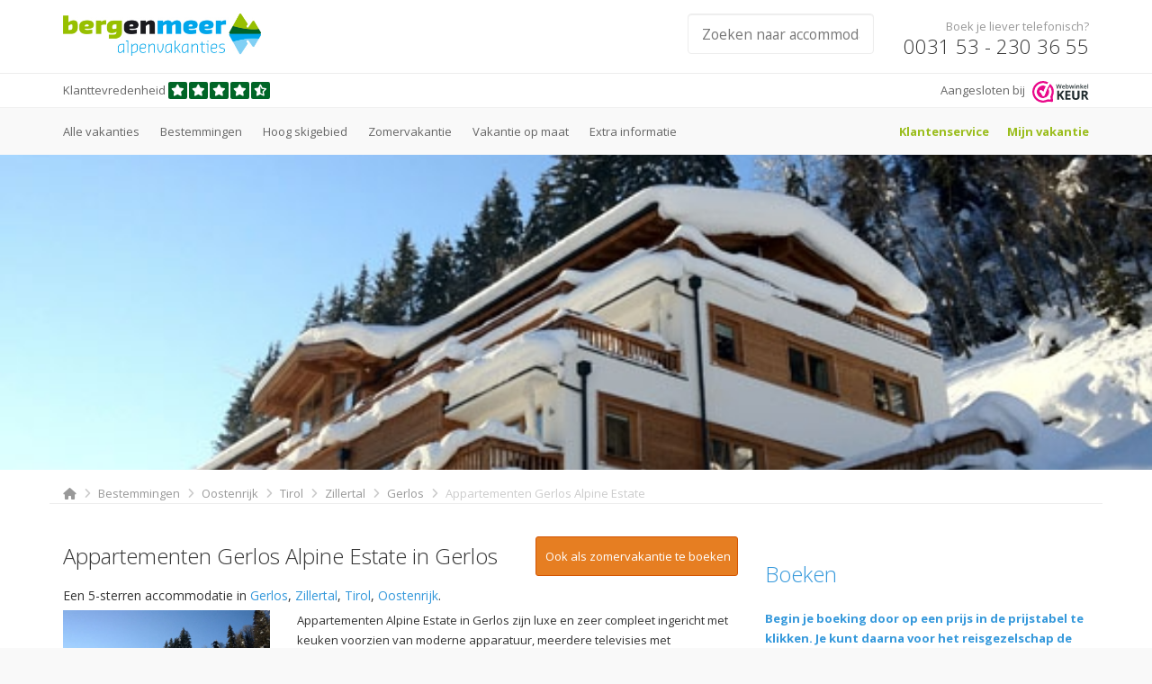

--- FILE ---
content_type: text/html; charset=UTF-8
request_url: https://www.bergenmeer.be/wintersport/oostenrijk/tirol/zillertal/gerlos/appartementen-gerlos-alpine-estate.html
body_size: 8736
content:
<!DOCTYPE HTML>
<html>

<head>
    <meta charset="utf-8">
    <meta http-equiv="X-UA-Compatible" content="IE=edge">
    <meta name="viewport" content="width=device-width, initial-scale=1">
    <title>Appartementen Gerlos Alpine Estate  in Gerlos, Oostenrijk - Alpenvakanties met Berg en Meer</title>
    <meta name="description" content="Appartementen Gerlos Alpine Estate in Gerlos, Oostenrijk.  Boek nu je vakantie voordelig bij Berg en Meer Alpenvakanties. De goedkoopste aanbieder, al vanaf &euro; 209,- per unit per nacht." />
    <meta name="keywords" content="appartement, appartementen gerlos alpine estate, gerlos, oostenrijk, tirol" />
    <meta name="author" content="Berg en Meer Alpenvakanties" />
    <meta name="publisher" content="Berg en Meer Alpenvakanties" />
            <meta name="robots" content="index, follow" />
        <meta name="revisit-after" content="5 days" />
    <!--<meta name="google-site-verification" content="y2c3M4_vtG0A7c2L5_LYPsSIUCvE_83CdcAYGrvwXFE" />-->
    <meta name="google-site-verification" content="at_e4MAPTbqbJMwoCjutUVgporXN2wL3v1vncbdMKlE" />
    <link rel="icon" type="image/png" href="/layout/media/favicon.png">

    <link rel="stylesheet" href="//maxcdn.bootstrapcdn.com/bootstrap/3.2.0/css/bootstrap.min.css" />
    <!--<link rel="stylesheet" href="https://cdnjs.cloudflare.com/ajax/libs/font-awesome/5.15.3/css/all.min.css"/>-->
    <link rel="stylesheet" href="https://cdnjs.cloudflare.com/ajax/libs/font-awesome/6.6.0/css/all.min.css" />
    <link rel="stylesheet" href="//fonts.googleapis.com/css?family=Open+Sans:400,300,700,800&subset=latin,latin-ext" />
        <link rel="stylesheet" href="https://www.bergenmeer.be/layout/css.min.css?t=1765616681" />
    <link rel="stylesheet" href="https://www.bergenmeer.be/layout/winter.min.css" />

    <link rel="canonical" href="https://www.bergenmeer.be/wintersport/oostenrijk/tirol/zillertal/gerlos/appartementen-gerlos-alpine-estate.html" />
        <link rel="alternate" hreflang="nl-NL" href="https://www.bergenmeer.nl/wintersport/oostenrijk/tirol/zillertal/gerlos/appartementen-gerlos-alpine-estate.html" />
    <link rel="alternate" hreflang="nl-BE" href="https://www.bergenmeer.be/wintersport/oostenrijk/tirol/zillertal/gerlos/appartementen-gerlos-alpine-estate.html" />
            <!-- Global site tag (gtag.js) - Google Analytics -->
    <script async src="https://www.googletagmanager.com/gtag/js?id=G-X99Z568KFF"></script>
    <script>
        window.dataLayer = window.dataLayer || [];

        function gtag() {
            dataLayer.push(arguments);
        }
        gtag('js', new Date());

        gtag('config', 'G-X99Z568KFF');
    </script><!-- -->
    <script src="//ajax.googleapis.com/ajax/libs/jquery/1.10.2/jquery.min.js"></script>
    <script src="//ajax.googleapis.com/ajax/libs/jqueryui/1.10.3/jquery-ui.min.js"></script>
    <script src="https://www.bergenmeer.be/layout/jquery.ui.touch-punch.js"></script>
    <script src="https://maps.googleapis.com/maps/api/js?key=AIzaSyDNsYpv9u0A8pEBEddAXRFCOla7WOVEehY&language=nl"></script>
    <script type="text/javascript" src="//maxcdn.bootstrapcdn.com/bootstrap/3.2.0/js/bootstrap.min.js"></script>
        <script type="text/javascript" src="https://www.bergenmeer.be/layout/js.js?t=1765616681"></script>
    <script type="text/javascript">
        var sBase = 'https://www.bergenmeer.be/';
    </script>
    <script>
        (function(n, r) {
            if (1 == 2) {
                var e = document.createElement("script");
                e.async = !0, e.src = n + "/sidebar.js?id=" + r + "&c=" + c(10, r);
                var t = document.getElementsByTagName("script")[0];
                t.parentNode.insertBefore(e, t);

                function c(s, i) {
                    var o = Date.now(),
                        a = s * 6e4,
                        _ = (Math.sin(i) || 0) * a;
                    return Math.floor((o + _) / a)
                }
            }
        })("https://dashboard.webwinkelkeur.nl", 1220746);
    </script>
</head>

<body>
    <!-- Google Tag Manager (noscript) -->
    <noscript>
        <iframe src="https://www.googletagmanager.com/ns.html?id=GTM-583FZ2" height="0" width="0" style="display:none;visibility:hidden"></iframe>
    </noscript>
    <!-- End Google Tag Manager (noscript) -->

    <!-- Google Tag Manager -->
    <noscript>
        <iframe src="//www.googletagmanager.com/ns.html?id=GTM-583FZ2" height="0" width="0" style="display:none;visibility:hidden"></iframe>
    </noscript>
    <script>
        (function(w, d, s, l, i) {
            w[l] = w[l] || [];
            w[l].push({
                'gtm.start': new Date().getTime(),
                event: 'gtm.js'
            });
            var f = d.getElementsByTagName(s)[0],
                j = d.createElement(s),
                dl = l != 'dataLayer' ? '&l=' + l : '';
            j.async = true;
            j.src =
                '//www.googletagmanager.com/gtm.js?id=' + i + dl;
            f.parentNode.insertBefore(j, f);
        })(window, document, 'script', 'dataLayer', 'GTM-583FZ2');
    </script>
    <!-- End Google Tag Manager -->

    
    <div class="visible-md-block visible-lg-block">
        <div class="topbar">
            <!-- -->
            <div class="container-fluid bg-white" id="header">
                
                <div class="container">
                    <div class="row row-padding">
                        <div class="col-sm-2">
                            <a href="https://www.bergenmeer.be/wintersport/"><img src="https://www.bergenmeer.be/layout/media/logo_420x90.jpg" style="width:220px;" /></a>
                        </div>
                        <div class="col-sm-10 text-right">
                                                            <div class="header-item">
                                    <div class="col-xs-12" style="">
                                        <form name="search_all_form">
                                            <input type="text" name="query" id="search_all_query" placeholder="Zoeken naar accommodaties, bestemmingen en skigebieden" class="form-control home-search-bar search-bar-border-light" autocomplete="off" />
                                            <div id="search_all_results"></div>
                                        </form>
                                    </div>
                                </div>
                                                        <div class="header-item">
                                <span class="header-phone-text">Boek je liever telefonisch?</span><br />
                                <span class="header-phone-number">0031 53 - 230 36 55</span>
                            </div>
                        </div>
                    </div>
                </div>
            </div>

            <div class="container-fluid bg-white" style="padding: 5px 0; border-bottom:1px solid #f0f0f0; font-size: 100%; color:#656565;">
                <div class="container">
                    <div class="row">
                        <div class="col-xs-6">
                            <div style="display:inline-block; padding-top: 2px;">Klanttevredenheid <a href="https://www.webwinkelkeur.nl/webshop/Berg-en-Meer-Alpenvakanties_1220746/reviews" target="_blank" style="color: #333;  "><span style=""><i class="fa fa-star" style="padding:3px; border-radius: 2px; background: #006526; color: #fff; margin-right:2px;"></i><i class="fa fa-star" style="padding:3px; border-radius: 2px; background: #006526; color: #fff; margin-right:2px;"></i><i class="fa fa-star" style="padding:3px; border-radius: 2px; background: #006526; color: #fff; margin-right:2px;"></i><i class="fa fa-star" style="padding:3px; border-radius: 2px; background: #006526; color: #fff; margin-right:2px;"></i><i class="fa fa-star-half-stroke" style="padding:3px; border-radius: 2px; background: #006526; color: #fff; margin-right:2px; text-align: left;"></i></span></a></div>                        </div>
                        <div class="col-xs-6 text-right">
                            <div style="display:inline-block; margin-left: 15px;">
                                <span style="display:inline-block; margin-right: 5px; padding-top: 2px;">Aangesloten bij</span>
                                <a href="https://www.webwinkelkeur.nl/webshop/Berg-en-Meer-Alpenvakanties_1220746" target="_blank">
                                    <img src="/layout/media/Logo-WebwinkelKeur-RGB.svg" style="height: 24px;" />
                                </a>
                            </div>
                        </div>
                    </div>
                </div>
            </div>
        </div>

        <div class="container-fluid bg-light">
            <div class="container">
                <div class="row row-padding">
                    <div class="col-md-8">
                        <ul class="navigation">
                            <li><a href="https://www.bergenmeer.be/wintersport/zoeken/alles/?p=0">Alle vakanties</a></li>
                            <li><a href="https://www.bergenmeer.be/wintersport/bestemmingen/">Bestemmingen</a></li>
                            <li>
                                <a href="https://www.bergenmeer.be/wintersport/zoeken/hoog-skigebied/">Hoog skigebied</a>
                            </li>
                            <li>
                                <a href="https://www.bergenmeer.be/vakantie/">Zomervakantie</a>
                            </li>
                            <li><a href="https://www.bergenmeer.be/klantenservice/8/vakantie-op-maat.html">Vakantie op maat</a>
                            </li>
                            <li>
                                <div class="toggle-submenu" data-submenu="submenu-landingpages">
                                    <a style="cursor: default;">Extra informatie</a>
                                    <div class="navigation-pulldown" id="submenu-landingpages">
                                        <ul class="navigation-submenu">
                                                                                            <li>
                                                    <a href="https://www.bergenmeer.be/hotel-oostenrijk-zomer.html">Hotel Oostenrijk zomer</a>
                                                </li>
                                                                                            <li>
                                                    <a href="https://www.bergenmeer.be/hotel-oostenrijk-wintersport.html">Hotel Oostenrijk wintersport</a>
                                                </li>
                                                                                            <li>
                                                    <a href="https://www.bergenmeer.be/all-inclusive-oostenrijk.html">All inclusive Oostenrijk</a>
                                                </li>
                                                                                            <li>
                                                    <a href="https://www.bergenmeer.be/hoog-skigebied-oostenrijk.html">Hoog skigebied Oostenrijk</a>
                                                </li>
                                                                                            <li>
                                                    <a href="https://www.bergenmeer.be/wandelvakantie-oostenrijk.html">Wandelvakantie Oostenrijk</a>
                                                </li>
                                                                                            <li>
                                                    <a href="https://www.bergenmeer.be/kindervakantie-oostenrijk.html">Kindervakantie Oostenrijk</a>
                                                </li>
                                                                                            <li>
                                                    <a href="https://www.bergenmeer.be/wellnesshotel-oostenrijk.html">Wellnesshotel Oostenrijk</a>
                                                </li>
                                                                                            <li>
                                                    <a href="https://www.bergenmeer.be/klein-kindvriendelijk-skigebied-oostenrijk.html">Klein kindvriendelijk skigebied Oostenrijk</a>
                                                </li>
                                                                                            <li>
                                                    <a href="https://www.bergenmeer.be/actieve-vakantie-oostenrijk.html">Actieve vakantie Oostenrijk</a>
                                                </li>
                                                                                            <li>
                                                    <a href="https://www.bergenmeer.be/autorondreis-oostenrijk.html">Autorondreis Oostenrijk</a>
                                                </li>
                                                                                    </ul>
                                    </div>
                                </div>
                            </li>
                        </ul>
                    </div>
                    <div class="col-md-4 text-right">
                        <ul class="navigation">
                            <li>
                                <div class="toggle-submenu" data-submenu="submenu-customerservice">
                                    <a style="cursor: default;" class="important"><strong>
                                            Klantenservice</strong></a>
                                    <div class="navigation-pulldown" id="submenu-customerservice">
                                        <ul class="navigation-submenu">
                                                                                            <li>
                                                    <a href="https://www.bergenmeer.be/klantenservice/4/online betalen.html" >Online betalen</a>
                                                </li>
                                                                                            <li>
                                                    <a href="https://www.bergenmeer.be/klantenservice/7/veel gestelde vragen.html" >Veel gestelde vragen</a>
                                                </li>
                                                                                            <li>
                                                    <a href="https://www.bergenmeer.be/klantenservice/1/algemene voorwaarden.html" >Algemene voorwaarden</a>
                                                </li>
                                                                                            <li>
                                                    <a href="https://www.bergenmeer.be/klantenservice/3/contact.html" >Contact</a>
                                                </li>
                                                                                            <li>
                                                    <a href="https://www.bergenmeer.be/klantenservice/5/over ons.html" >Over ons</a>
                                                </li>
                                                                                            <li>
                                                    <a href="https://www.bergenmeer.be/klantenservice/6/reviews keurmerken garanties.html" >Reviews Keurmerken Garanties</a>
                                                </li>
                                                                                            <li>
                                                    <a href="https://www.bergenmeer.be/klantenservice/2/privacy verklaring en disclaimer.html" >Privacy verklaring en Disclaimer</a>
                                                </li>
                                                                                            <li>
                                                    <a href="https://www.bergenmeer.be/klantenservice/11/annuleringsvoorwaarden.html" >Annuleringsvoorwaarden</a>
                                                </li>
                                                                                            <li>
                                                    <a href="https://www.bergenmeer.be/klantenservice/12/ontevreden tijdens de reis.html" >Ontevreden tijdens de reis</a>
                                                </li>
                                                                                    </ul>
                                    </div>
                                </div>
                            <li><a href="https://www.bergenmeer.be/wintersport/boeken/" class="important"><strong>Mijn
                                        vakantie</strong></a></li>
                        </ul>
                    </div>
                </div>
            </div>
        </div>
    </div>
    </div>
    <div class="visible-xs-block visible-sm-block">
        <div class="topbar">
            <div class="navbar navbar-default" role="navigation" id="header" style="background:#fff; margin-bottom: 0;">

                <div class="container">
                    <div class="navbar-header">
                        <button type="button" class="navbar-toggle" data-toggle="collapse" data-target=".navbar-collapse">
                            <span class="sr-only">Menu</span>
                            <i class="fa fa-bars"></i>
                        </button>

                        <a href="https://www.bergenmeer.be/wintersport/" class="navbar-brand">
                            <img src="https://www.bergenmeer.be/layout/media/logo_420x90.jpg" style="width:220px;" />
                        </a>
                    </div>
                    <div class="container-fluid bg-white" style="padding: 5px; margin-left: -20px; margin-right: -20px; width: calc(100% + 40px); border-bottom:1px solid #f0f0f0; font-size: 80%; color:#656565;">
                        <div class="container">
                            <div class="row">
                                <div class="col-xs-6">
                                    <div style="display:inline-block; padding-top: 2px;">Klanttevredenheid <a href="https://www.webwinkelkeur.nl/webshop/Berg-en-Meer-Alpenvakanties_1220746/reviews" target="_blank" style="color: #333;  "><span style=""><i class="fa fa-star" style="padding:3px; border-radius: 2px; background: #006526; color: #fff; margin-right:2px;"></i><i class="fa fa-star" style="padding:3px; border-radius: 2px; background: #006526; color: #fff; margin-right:2px;"></i><i class="fa fa-star" style="padding:3px; border-radius: 2px; background: #006526; color: #fff; margin-right:2px;"></i><i class="fa fa-star" style="padding:3px; border-radius: 2px; background: #006526; color: #fff; margin-right:2px;"></i><i class="fa fa-star-half-stroke" style="padding:3px; border-radius: 2px; background: #006526; color: #fff; margin-right:2px; text-align: left;"></i></span></a></div>                                </div>
                                <div class="col-xs-6 text-right">
                                    <div style="display:inline-block; margin-left: 15px;">
                                        <span style="display:inline-block; margin-right: 5px; padding-top: 2px;">Aangesloten bij</span>
                                        <a href="https://www.webwinkelkeur.nl/webshop/Berg-en-Meer-Alpenvakanties_1220746" target="_blank">
                                            <img src="/layout/media/Logo-WebwinkelKeur-RGB.svg" style="height: 24px;" />
                                        </a>
                                    </div>
                                </div>
                            </div>
                        </div>
                    </div>
                    <div class="navbar-collapse collapse">
                        <ul class="nav navbar-nav navbar-right" style="padding-top: 13px;">
                            <li><a href="https://www.bergenmeer.be/wintersport/zoeken/alles/?p=0">Alle vakanties</a></li>
                            <li><a href="https://www.bergenmeer.be/wintersport/bestemmingen/">Bestemmingen</a></li>
							<li>
                                <a href="https://www.bergenmeer.be/wintersport/zoeken/hoog-skigebied/">Hoog skigebied</a>
                            </li>
                            <li><a href="https://www.bergenmeer.be/wintersport/arrangementen/">Arrangementen</a></li>
                            <li>
                                <a href="https://www.bergenmeer.be/vakantie/">Zomervakantie</a>
                            </li>
                            <li><a href="https://www.bergenmeer.be/klantenservice/8/vakantie-op-maat.html">Vakantie op maat</a>
                            </li>
                                                            <li><a href="https://www.bergenmeer.be/hotel-oostenrijk-zomer.html">Extra informatie</a>
                                </li>
                                                        <li><a href="https://www.bergenmeer.be/klantenservice/4/online%20betalen.html">Klantenservice</a></li>
                            <li><a href="https://www.bergenmeer.be/wintersport/boeken/" class="important"><strong>Mijn vakantie</strong></a>
                            </li>
                        </ul>

                                                    <div class="col-xs-12 col-lg-6 col-lg-offset-3" style="margin: 0 -15px 60px -15px;">
                                <form name="search_all_form">
                                    <input type="text" name="query" id="search_all_query_mobile" placeholder="Zoeken naar accommodaties, bestemmingen en skigebieden" class="form-control home-search-bar search-bar-border-light" autocomplete="off" />
                                    <div id="search_all_results_mobile"></div>
                                </form>
                            </div>
                                            </div>
                </div>
            </div>

            <div class="container-fluid bg-light">
                <div class="container">
                    <div class="row row-padding">
                        <div class="col-xs-12">

                            <table style="width: 100%;">
                                <tr>

                                    <td class="text-right">
                                        <span class="header-phone-text"><span class="visible-xs-inline">Liever tel.</span><span class="visible-sm-inline">Liever telefonisch</span> boeken?</span>
                                        <span class="header-phone-number">0031 53 - 230 36 55</span>
                                    </td>
                                </tr>
                            </table>
                        </div>
                    </div>
                </div>
            </div>
        </div>
    </div>

    <div id="height-spacer"></div>

            <div class="container-fluid background-image-stretch" style="background-image:url('https://www.bergenmeer.be/SiteManager3/Binaries/Image/Accommodations/atiwalpine_1_1611823597.jpg');">
            <div class="container">
                <div class="row row-padding">
                    <div class="col-xs-12 relative" style="height:320px;">
                        
                                            </div>
                </div>
            </div>
        </div>
            <div class="container-fluid bg-white">
            <div class="container">
                <div class="row row-padding">
                    <div class="col-xs-12" id="crumbpath">
                        <a href="https://www.bergenmeer.be/wintersport/"><i class="fa fa-home"></i></a> <i class="fa fa-angle-right"></i>

                        <a href="https://www.bergenmeer.be/wintersport/bestemmingen/">Bestemmingen</a> <i class="fa fa-angle-right"></i> <a href="https://www.bergenmeer.be/wintersport/oostenrijk/">Oostenrijk</a> <i class="fa fa-angle-right"></i> <a href="https://www.bergenmeer.be/wintersport/oostenrijk/tirol/">Tirol</a> <i class="fa fa-angle-right"></i> <a href="https://www.bergenmeer.be/wintersport/oostenrijk/tirol/zillertal/">Zillertal</a> <i class="fa fa-angle-right"></i> <a href="https://www.bergenmeer.be/wintersport/oostenrijk/tirol/zillertal/gerlos/">Gerlos</a> <i class="fa fa-angle-right"></i> Appartementen Gerlos Alpine Estate                    </div>
                </div>
            </div>
        </div>
    
    <div class="container-fluid bg-white">
        <div id="large-areamap" style="background: rgba(0, 0, 0, .55); display: none; position:fixed; z-index: 1000; top: 0; right: 0; bottom: 0; left: 0; text-align: center; padding-top: 50px;">

    <div id="areamap" style="background: #fff; padding: 0; display: inline-block; position: relative; max-width: 60%; max-height: 60%;">
        <div class="close-areamap" style="position:absolute; right: 0px; top: 0px; width: 60px; height: 60px; color: #999; background: #fff; text-align: center; padding-top: 15px;">
            <i class="fa fa-close" style="font-size: 30px;"></i>
        </div>
        <img src="" alt="" style="max-height: 100%; height: 100%; width: 100%;">
    </div>

</div>
<div class="container">
    <div class="row row-padding">
        <div class="col-sm-8">
            <h1>Appartementen Gerlos Alpine Estate in Gerlos            </h1>
                            <a href="/vakantie/oostenrijk/tirol/zillertal/gerlos/appartementen-gerlos-alpine-estate.html" class="seasonal-button-summer"><i class="fa fa-sun-o"></i>
                    Ook als zomervakantie te
                    boeken</a>
                        <table class="selection-table">
                <tr>
                    <td>
                        Een 5-sterren accommodatie in
                        <a href="https://www.bergenmeer.be/wintersport/oostenrijk/tirol/zillertal/gerlos/">Gerlos</a>,
                        <a href="https://www.bergenmeer.be/wintersport/oostenrijk/tirol/zillertal/">Zillertal</a>,
                        <a href="https://www.bergenmeer.be/wintersport/oostenrijk/tirol/">Tirol</a>,
                        <a href="https://www.bergenmeer.be/wintersport/oostenrijk/">Oostenrijk</a>.
                    </td>
                    <td></td>
                </tr>
            </table>

            <div class="row">
                <div class="col-lg-4">
                    <img src="https://www.bergenmeer.be//SiteManager3/Binaries/Image/Accommodations/atiwalpine_1_1611823597.jpg" style="width:100%;" /><br />
                    <span class="caretype-label" title="Logies">LG</span>                </div>
                <div class="col-lg-8">
                    <div class="cms-heading-mask">
                        <p>Appartementen Alpine Estate in Gerlos zijn luxe en zeer compleet ingericht met keuken voorzien van moderne apparatuur, meerdere televisies met Nederlandse zenders, WiFi, intercom en grotendeels priv&eacute; sauna. Alle appartementen hebben veel glas en een ruim balkon/terras zodat je perfect kunt genieten van het prachtige uitzicht op de Zillertaler Alpen. Natuurlijk zijn de bedden al fijn opgemaakt als je aankomt. Inpandige parkeergarage.</p>
<p>Rustig gelegen op een helling met mooi uitzicht, maar toch op korte afstand van het centrum met de vele apres-ski mogelijkheden zoals het bekende Cin-Cin en de Country Club. Ideaal voor een zeer comfortabele wintersportvakantie!&nbsp;</p>
<p><a href="http://web.zillertalarena.com/en/stories/skitickets" target="_blank">Reserveer hier eenvoudig je skipas.</a></p>
<p><a href="http://www.zillertalarena.com/nl/winter/skigebied/skiverhuur-skidepot/" target="_blank">Reserveer hier eenvoudig je ski uitrusting.</a></p>
<p><a href="http://www.zillertalarena.com/nl/winter/skigebied/skischool/" target="_blank">Reserveer hier eenvoudig je skilessen.</a></p>
                    </div>
                </div>
            </div>

            <div class="row row-padding">
                <div class="col-lg-12">
                    <ul class="nav nav-tabs" id="accommodation_details_tabs">
                        <li class="active"><a href="#general" data-toggle="tab">Over de accommodatie</a></li>
                        <li><a href="#images" data-toggle="tab">Foto's</a></li>
                        <li><a href="#price_table" data-toggle="tab">Prijzen</a></li>
                        <li><a href="#destination" data-toggle="tab">Bestemming</a></li>
                        <li><a href="#location" data-toggle="tab">Kaart</a></li>
                                                    <li><a href="#skiingareas" data-toggle="tab">Skigebied</a>
                            </li>
                                                <!--<li><a href="#reviews" data-toggle="tab">Beoordelingen door klanten</a></li>-->
                    </ul>

                    <div class="tab-content">
                        <div class="tab-pane active" id="general">
                            <br />
                            <p>
                                <strong>Verzorging</strong><br />
                                In Appartementen Gerlos Alpine Estate verblijf je op basis van
                                logies.                            </p>

                            <div class="row">
                                <div class="col-lg-6">
                                    <strong>Faciliteiten en services</strong><br />
                                                                            <label class="fw-normal">
                                            <i class="fa fa-check icon-padding"></i> Babybed                                        </label><br />
                                                                            <label class="fw-normal">
                                            <i class="fa fa-check icon-padding"></i> Lift                                        </label><br />
                                                                            <label class="fw-normal">
                                            <i class="fa fa-check icon-padding"></i> Parkeergelegenheid (gratis)                                        </label><br />
                                                                            <label class="fw-normal">
                                            <i class="fa fa-check icon-padding"></i> Receptie                                        </label><br />
                                                                            <label class="fw-normal">
                                            <i class="fa fa-check icon-padding"></i> Skiberging                                        </label><br />
                                                                            <label class="fw-normal">
                                            <i class="fa fa-check icon-padding"></i> Wasmachine                                        </label><br />
                                                                            <label class="fw-normal">
                                            <i class="fa fa-check icon-padding"></i> Wellness: sauna                                        </label><br />
                                                                            <label class="fw-normal">
                                            <i class="fa fa-check icon-padding"></i> WiFi: gratis in openbare ruimte                                        </label><br />
                                                                            <label class="fw-normal">
                                            <i class="fa fa-check icon-padding"></i> WiFi: gratis op de kamer                                        </label><br />
                                                                    </div>
                                <div class="col-lg-6">
                                    <strong>Kamerinformatie</strong><br />
                                    <p>3-kamerappartement balkon (1-4 personen): type 2B Luxe, ca. 85 m2. Woonkamer met zithoek, eethoek, tv en WiFi. Keuken met kookplaat, oven, koelkast, vaatwasser, koffiezetapparaat (Dolce Gusto), magnetron en waterkoker. 2x slaapkamer met 2-persoonsbed. Badkamer met bad, douche en toilet. Badkamer met douche en toilet. Priv&eacute; sauna. Balkon of terras met zitje.</p>
<p>3-kamerappartement balkon (1-5 personen): type 2A, ca. 85 m2. Woonkamer met zithoek, eethoek, tv en WiFi. Keuken met kookplaat, oven, koelkast, vaatwasser, koffiezetapparaat (Dolce Gusto), magnetron en waterkoker. 1x slaapkamer met 2-persoonsbed. 1x slaapkamer met stapelbed of 2x 1-persoonsbed (of een combinatie bij 5 personen). Badkamer met bad en/of douche en toilet. Extra apart toilet. Balkon of terras met zitje.</p>
<p>4-kamerappartement balkon (1-6 personen): type 3A, ca. 90 m2. Woonkamer met zithoek, eethoek, open haard, tv en WiFi. Keuken met kookplaat, oven, koelkast, vaatwasser, koffiezetapparaat (Dolce Gusto), magnetron en waterkoker. 2x slaapkamer met 2-persoonsbed. 1x slaapkamer met stapelbed. Badkamer met bad, douche en toilet. Apart toilet. Priv&eacute; sauna. Balkon of terras met zitje.</p>
<p>4-kamerappartement type X (1-6 personen): type 3B Luxe, ca. 115 m2. Woonkamer met zithoek, eethoek, tv en WiFi. Keuken met kookplaat, oven, koelkast, vaatwasser, koffiezetapparaat (Dolce Gusto), magnetron en waterkoker. 3x slaapkamer met 2-persoonsbed. 2x badkamer met bad, douche en toilet. Apart toilet. Priv&eacute; sauna. Balkon of terras met zitje.</p>
                                    <strong>Goed om te weten</strong><br />
                                    <p>Vroegboekkorting: 10% korting bij boeking voor 30-6-2025. Deze korting is al verrekend in de prijs.</p>
<p>Ter plaatse te betalen: toeristenbelasting &euro; 2,60 per persoon per nacht vanaf 15 jaar. Bedlinnen, keukenlinnen en handdoeken: &euro; 17,50 per set (verplicht). Eindschoonmaak type 2A/2B &euro; 225,-, type 3A &euro; 250,-, type 3B &euro; 300,-, type 4 &euro; 375,- (verplicht). Babybed &euro; 17,50 per verblijf (na boeking doorgeven). Er wordt borg gevraagd.</p>
<p>Huisdier niet toegestaan. Kinderstoel gratis (na boeking doorgeven).&nbsp; Broodjesservice is aanwezig.&nbsp;</p>
<p>Aankomst: vanaf 15.00 uur. Vertrek: voor 10.00 uur.</p>                                </div>
                            </div>
                        </div>
                        <div class="tab-pane" id="images">
                            <div class="row row-padding">
                                <div class="col-md-8">
                                    <img src="https://www.bergenmeer.be//SiteManager3/Binaries/Image/Accommodations/atiwalpine_2_1611921317.jpg" id="accommodation_details_large_image" />
                                </div>
                                <div class="col-md-4">
                                    <div class="row">
                                                                                    <div class="accommodation-details-thumbnail">
                                                <img src="https://www.bergenmeer.be//SiteManager3/Binaries/Image/Accommodations/atiwalpine_1_1611823597.jpg" />
                                            </div>
                                                                                    <div class="accommodation-details-thumbnail">
                                                <img src="https://www.bergenmeer.be//SiteManager3/Binaries/Image/Accommodations/atiwalpine_2_1611921317.jpg" />
                                            </div>
                                                                                    <div class="accommodation-details-thumbnail">
                                                <img src="https://www.bergenmeer.be//SiteManager3/Binaries/Image/Accommodations/atiwalpine_3_1733939631.jpg" />
                                            </div>
                                                                                    <div class="accommodation-details-thumbnail">
                                                <img src="https://www.bergenmeer.be//SiteManager3/Binaries/Image/Accommodations/atiwalpine_4_1733939631.jpg" />
                                            </div>
                                                                                    <div class="accommodation-details-thumbnail">
                                                <img src="https://www.bergenmeer.be//SiteManager3/Binaries/Image/Accommodations/atiwalpine_5_1733939631.jpg" />
                                            </div>
                                                                                    <div class="accommodation-details-thumbnail">
                                                <img src="https://www.bergenmeer.be//SiteManager3/Binaries/Image/Accommodations/atiwalpine_6_1733939631.jpg" />
                                            </div>
                                                                                    <div class="accommodation-details-thumbnail">
                                                <img src="https://www.bergenmeer.be//SiteManager3/Binaries/Image/Accommodations/atiwalpine_7_1733939632.jpg" />
                                            </div>
                                                                                    <div class="accommodation-details-thumbnail">
                                                <img src="https://www.bergenmeer.be//SiteManager3/Binaries/Image/Accommodations/atiwalpine_8_1733939632.jpg" />
                                            </div>
                                                                                    <div class="accommodation-details-thumbnail">
                                                <img src="https://www.bergenmeer.be//SiteManager3/Binaries/Image/Accommodations/atiwalpine_9_1733939632.jpg" />
                                            </div>
                                                                                    <div class="accommodation-details-thumbnail">
                                                <img src="https://www.bergenmeer.be//SiteManager3/Binaries/Image/Accommodations/atiwalpine_10_1733939632.jpg" />
                                            </div>
                                                                                    <div class="accommodation-details-thumbnail">
                                                <img src="https://www.bergenmeer.be//SiteManager3/Binaries/Image/Accommodations/atiwalpine_11_1733939632.jpg" />
                                            </div>
                                                                                    <div class="accommodation-details-thumbnail">
                                                <img src="https://www.bergenmeer.be//SiteManager3/Binaries/Image/Accommodations/atiwalpine_12_1733939632.jpg" />
                                            </div>
                                                                                    <div class="accommodation-details-thumbnail">
                                                <img src="https://www.bergenmeer.be//SiteManager3/Binaries/Image/Accommodations/atiwalpine_13_1733939632.jpg" />
                                            </div>
                                                                                    <div class="accommodation-details-thumbnail">
                                                <img src="https://www.bergenmeer.be//SiteManager3/Binaries/Image/Accommodations/atiwalpine_14_1733939632.jpg" />
                                            </div>
                                                                                    <div class="accommodation-details-thumbnail">
                                                <img src="https://www.bergenmeer.be//SiteManager3/Binaries/Image/Accommodations/atiwalpine_15_1733939632.jpg" />
                                            </div>
                                                                                    <div class="accommodation-details-thumbnail">
                                                <img src="https://www.bergenmeer.be//SiteManager3/Binaries/Image/Accommodations/atiwalpine_17_1733939632.jpg" />
                                            </div>
                                                                                    <div class="accommodation-details-thumbnail">
                                                <img src="https://www.bergenmeer.be//SiteManager3/Binaries/Image/Accommodations/atiwalpine_18_1733939632.jpg" />
                                            </div>
                                                                                    <div class="accommodation-details-thumbnail">
                                                <img src="https://www.bergenmeer.be//SiteManager3/Binaries/Image/Accommodations/atiwalpine_19_1733939632.jpg" />
                                            </div>
                                                                                    <div class="accommodation-details-thumbnail">
                                                <img src="https://www.bergenmeer.be//SiteManager3/Binaries/Image/Accommodations/atiwalpine_20_1733939632.jpg" />
                                            </div>
                                                                                    <div class="accommodation-details-thumbnail">
                                                <img src="https://www.bergenmeer.be//SiteManager3/Binaries/Image/Accommodations/atiwalpine_21_1733939731.jpg" />
                                            </div>
                                                                                    <div class="accommodation-details-thumbnail">
                                                <img src="https://www.bergenmeer.be//SiteManager3/Binaries/Image/Accommodations/atiwalpine_22_1733939731.jpg" />
                                            </div>
                                                                                    <div class="accommodation-details-thumbnail">
                                                <img src="https://www.bergenmeer.be//SiteManager3/Binaries/Image/Accommodations/atiwalpine_23_1733939731.jpg" />
                                            </div>
                                                                                    <div class="accommodation-details-thumbnail">
                                                <img src="https://www.bergenmeer.be//SiteManager3/Binaries/Image/Accommodations/atiwalpine_24_1733939731.jpg" />
                                            </div>
                                                                            </div>
                                </div>
                            </div>
                        </div>
                        <div class="tab-pane" id="destination">
                            <div class="row row-padding">
                                <div class="col-xs-12">
                                    Op de links hieronder vindt u alle informatie over de plaats, het gebied, de regio
                                    en het land waar Appartementen Gerlos Alpine Estate                                    ligt.<br /><br />

                                    <a href="https://www.bergenmeer.be/wintersport/oostenrijk/tirol/zillertal/gerlos/">Alle informatie
                                        over Gerlos</a><br />
                                    <a href="https://www.bergenmeer.be/wintersport/oostenrijk/tirol/zillertal/">Alle informatie
                                        over Zillertal</a><br />
                                    <a href="https://www.bergenmeer.be/wintersport/oostenrijk/tirol/">Alle informatie
                                        over Tirol</a><br />
                                    <a href="https://www.bergenmeer.be/wintersport/oostenrijk/">Alle informatie
                                        over Oostenrijk</a>
                                </div>
                            </div>
                        </div>
                        <div class="tab-pane" id="location">
                            <div id="accommodation_details_large_map" data-latitude="47.2219" data-longitude="12.026392"></div>
                        </div>
                                                    <div class="tab-pane" id="skiingareas">
                                <div class="row row-padding">
                                    <div class="col-xs-12">
                                                                                <div class="tab-content">
                                            <div id="skiingarea_content">

                                            </div>
                                        </div>
                                    </div>
                                </div>
                            </div>
                                                <!--<div class="tab-pane" id="reviews">...</div>-->
                        <div class="tab-pane" id="price_table">
                            <div class="row row-padding">
                                <div class="col-lg-12 col-md-12 col-sm-12 col-xs-12">
                                    <ul class="nav nav-pills">
                                        <li style="color:inherit; position:relative; display:block; padding:10px 15px;"><strong>2025 </strong></li><li class="active">
													<a 
														href="" 
														onclick="return false;" 
														class="change-price-table-viewstate" 
														data-month="122025"
														data-accommodation-id="54">december</a></li><li style="color:inherit; position:relative; display:block; padding:10px 15px;"><strong>2026 </strong></li><li>
													<a 
														href="" 
														onclick="return false;" 
														class="change-price-table-viewstate" 
														data-month="012026"
														data-accommodation-id="54">januari</a></li><li>
													<a 
														href="" 
														onclick="return false;" 
														class="change-price-table-viewstate" 
														data-month="022026"
														data-accommodation-id="54">februari</a></li><li>
													<a 
														href="" 
														onclick="return false;" 
														class="change-price-table-viewstate" 
														data-month="032026"
														data-accommodation-id="54">maart</a></li><li>
													<a 
														href="" 
														onclick="return false;" 
														class="change-price-table-viewstate" 
														data-month="042026"
														data-accommodation-id="54">april</a></li>                                    </ul>
                                </div>
                            </div>
                            <div id="accommodation_price_table_output">

                            </div>
                        </div>
                    </div>
                </div>
            </div>
        </div>
        <div class="col-lg-4 col-md-4 col-sm-4">
            <div id="book-block">
                <h3 class="season-color h1" id="booking-slip-top-section">Boeken</h3>
                <div id="booking">
                    
			<div id="pre-booking-block">
				Begin je boeking door op een prijs in de prijstabel te klikken. Je kunt daarna voor het reisgezelschap de geboortedatums en kamerindeling opgeven waarna de prijs inclusief kortingen wordt getoond.
			</div>                </div>
            </div>
            <h3 class="season-color">In het kort</h3>
            <table class="selection-table highlight-table">
                <tr>
                    <td>Vanaf</td>
                    <td>
                        &euro; 209                        p.n.p.unit                    </td>
                </tr>
                <tr>
                    <td>Classificatie</td>
                    <td>
                        5-sterren
                    </td>
                </tr>
                <tr>
                    <td>Afstand vanaf Utrecht</td>
                    <td>
                        954km
                    </td>
                </tr>
                <tr>
                    <td>Verzorging</td>
                    <td>
                        Logies.
                    </td>
                </tr>
            </table>

            <h3 class="season-color">Ligging</h3>
            <p>Gerlos Alpine Estate ligt op ca. 400 m van het centrum van Gerlos en 800 m van de skilift (Dorfbahn). Een skibus (halte op ca. 200 m afstand) brengt je gratis naar de skilift. Hoogte Gerlos: 1.300 m.</p>
            <div id="accommodation_details_map_overview" data-latitude="47.2219" data-longitude="12.026392">
            </div>
        </div>
    </div>
</div>

<script type="text/javascript">
    $(document).ready(function() {
        render_map('accommodation_details_map_overview', 5);
        render_map('accommodation_details_large_map', 10);

        $("a[href='#location']").on('shown.bs.tab', function() {
            var map = $('div#accommodation_details_large_map').data('map');
            var iLat = $('div#accommodation_details_large_map').attr('data-latitude');
            var iLng = $('div#accommodation_details_large_map').attr('data-longitude');

            google.maps.event.trigger(map, 'resize');
            map.setCenter(new google.maps.LatLng(iLat, iLng));
        });

        load_price_table(54, '122025');

        function bindSkiingAreaFunctionality() {
            $('.skiingarea-thumb').on('mouseover', function() {
                $('#skiingarea_' + $(this).attr('data-id') + '_large_image').attr('src', $(this).attr('src'));
            });

            $('.enlarge-areamap').on('click', function() {
                $('img', 'div#large-areamap').attr('src', $(this).attr('src'));
                $('div#large-areamap').fadeIn();
            });

            $('.close-areamap').on('click', function() {
                $('#large-areamap').hide();
            });

            $('body').keyup(function(event) {
                if (event.which == 27) {
                    $('.close-areamap').trigger('click');
                }
            });
        }

        function load_skiingarea(id) {
            $('div#skiingarea_content').html('loading for id ' + id);
            $.ajax({
                    url: '/ajax/ajax.php?Request=content_skiingarea&skiingarea_id=' + id,
                    beforeSend: function() {
                        showLoading('skiingarea_content')
                    }
                })
                .done(function(src) {
                    $('div#skiingarea_content').html(src);
                    bindSkiingAreaFunctionality();
                });
        }

        $('.load_skiingarea').on('click', function() {
            $('.load_skiingarea').each(function() {
                $(this).closest('li').removeClass('active');
            });
            $(this).closest('li').addClass('active');
            load_skiingarea($(this).attr('data-skiingarea-id'));
            return false;
        });

        load_skiingarea(16);
    });
</script>    </div>

    <div class="container-fluid bg-light border-top">
        <div class="container">
            <div class="row row-padding">
                                    <div class="col-sm-3 col-xs-12">
                        <div class="footer-title"><a href="https://www.bergenmeer.be/wintersport/oostenrijk/" class="inherit">Skivakantie Oostenrijk</a>
                        </div>
                        <ul>
                                                            <li><a href="https://www.bergenmeer.be/wintersport/oostenrijk/karinthie/" class="footer-link">Skivakantie Karinthie</a>
                                </li>
                                                            <li><a href="https://www.bergenmeer.be/wintersport/oostenrijk/niederosterreich/" class="footer-link">Skivakantie Niederosterreich</a>
                                </li>
                                                            <li><a href="https://www.bergenmeer.be/wintersport/oostenrijk/oberosterreich/" class="footer-link">Skivakantie Oberosterreich</a>
                                </li>
                                                            <li><a href="https://www.bergenmeer.be/wintersport/oostenrijk/ost-tirol/" class="footer-link">Skivakantie Ost-Tirol</a>
                                </li>
                                                            <li><a href="https://www.bergenmeer.be/wintersport/oostenrijk/salzburgerland/" class="footer-link">Skivakantie Salzburgerland</a>
                                </li>
                                                            <li><a href="https://www.bergenmeer.be/wintersport/oostenrijk/steiermark/" class="footer-link">Skivakantie Steiermark</a>
                                </li>
                                                            <li><a href="https://www.bergenmeer.be/wintersport/oostenrijk/tirol/" class="footer-link">Skivakantie Tirol</a>
                                </li>
                                                            <li><a href="https://www.bergenmeer.be/wintersport/oostenrijk/vorarlberg/" class="footer-link">Skivakantie Vorarlberg</a>
                                </li>
                                                    </ul>
                    </div>
                                    <div class="col-sm-3 col-xs-12">
                        <div class="footer-title"><a href="https://www.bergenmeer.be/wintersport/zwitserland/" class="inherit">Skivakantie Zwitserland</a>
                        </div>
                        <ul>
                                                            <li><a href="https://www.bergenmeer.be/wintersport/zwitserland/berner-oberland/" class="footer-link">Skivakantie Berner Oberland</a>
                                </li>
                                                            <li><a href="https://www.bergenmeer.be/wintersport/zwitserland/centraal-zwitserland/" class="footer-link">Skivakantie Centraal-Zwitserland</a>
                                </li>
                                                            <li><a href="https://www.bergenmeer.be/wintersport/zwitserland/graubunden/" class="footer-link">Skivakantie Graubunden</a>
                                </li>
                                                            <li><a href="https://www.bergenmeer.be/wintersport/zwitserland/tessin/" class="footer-link">Skivakantie Tessin</a>
                                </li>
                                                            <li><a href="https://www.bergenmeer.be/wintersport/zwitserland/wallis/" class="footer-link">Skivakantie Wallis</a>
                                </li>
                                                    </ul>
                    </div>
                                    <div class="col-sm-3 col-xs-12">
                        <div class="footer-title"><a href="https://www.bergenmeer.be/wintersport/duitsland/" class="inherit">Skivakantie Duitsland</a>
                        </div>
                        <ul>
                                                            <li><a href="https://www.bergenmeer.be/wintersport/duitsland/beieren/" class="footer-link">Skivakantie Beieren</a>
                                </li>
                                                            <li><a href="https://www.bergenmeer.be/wintersport/duitsland/saksen/" class="footer-link">Skivakantie Saksen</a>
                                </li>
                                                    </ul>
                    </div>
                                    <div class="col-sm-3 col-xs-12">
                        <div class="footer-title"><a href="https://www.bergenmeer.be/wintersport/italie/" class="inherit">Skivakantie Italie</a>
                        </div>
                        <ul>
                                                            <li><a href="https://www.bergenmeer.be/wintersport/italie/piemonte/" class="footer-link">Skivakantie Piemonte</a>
                                </li>
                                                            <li><a href="https://www.bergenmeer.be/wintersport/italie/trentino/" class="footer-link">Skivakantie Trentino</a>
                                </li>
                                                            <li><a href="https://www.bergenmeer.be/wintersport/italie/zuid-tirol/" class="footer-link">Skivakantie Zuid-Tirol</a>
                                </li>
                                                    </ul>
                    </div>
                            </div>
        </div>
    </div>

    <div class="container">
        <div class="row row-padding footer hidden-xs" id="selection-text" style="margin: 15px 0;">
            <div class="col-sm-8" style="padding-left: 0;">
                &copy; Berg en Meer alpenvakanties, 2008 - 2025 <br />
                <a href="https://www.bergenmeer.be/klantenservice/1/algemene-voorwaarden.html">Algemene voorwaarden</a> |
                <a href="https://www.bergenmeer.nl/klantenservice/2/privacy%20verklaring%20en%20disclaimer.html">Privacy verklaring en disclaimer</a> |
                <a href="https://www.bergenmeer.nl/klantenservice/11/annuleringsvoorwaarden.html">Annuleringsvoorwaarden</a> |
                <a href="https://www.bergenmeer.nl/klantenservice/12/ontevreden%20tijdens%20de%20reis.html">Ontevreden tijdens de reis</a> |
                <a href="https://www.bergenmeer.nl/klantenservice/7/veel%20gestelde%20vragen.html">Veelgestelde vragen</a> |
                <a href="https://www.bergenmeer.nl/klantenservice/3/contact.html">Contact</a>
                <br />
                <span style="color: #ccc;">Ontwerp en techniek door <a href="http://www.fransenmedia.nl" target="_blank" style="color:#ccc;">fransenmedia.nl</a></span>
            </div>
            <div class="col-sm-4 text-right" style="padding-right: 0;">
                <!--<a href="https://www.facebook.com/Berg-en-Meer-Alpenvakanties-422403591157859/" target="_blank" class="footer-icon"><i class="fa fa-facebook "></i></a>-->
                <!--<a href="https://www.sgr.nl/aangesloten-reisorganisaties/berg-en-meer/" target="_blank" class="footer-icon">
                    <img src="https://www.bergenmeer.be/layout/media/logo_sgr.jpg" />
                </a>

                <a href="https://www.vvkr.nl/reisorganisatie/berg-en-meer" title="Aangesloten bij VvKR - Vereniging van Kleinschalige Reisorganisaties" target="_blank" class="footer-icon"><img src="https://www.vvkr.nl/assets/img/widget.png" style="height: 24px;" alt="VvKR logo"></a>

                <a href="https://www.calamiteitenfonds.nl/deelnemers-zoekresultaten?search=berg+en+meer" target="_blank" class="footer-icon">
                    <img src="https://www.bergenmeer.be/layout/media/logo_calamiteitenfonds.png" style="height: 24px;" />
                </a>-->

                Veilig betalen met
                <img src="/layout/media/logo_ideal.png" style="height: 24px;" alt="Veilig betalen met iDEAL" title="Veilig betalen met iDEAL" />
                <img src="/layout/media/logo_bancontact.png" style="height: 24px;" alt="Veilig betalen met Bancontact" title="Veilig betalen met Bancontact" />
                <img src="/layout/media/logo_visa.png" style="height: 24px;" alt="Veilig betalen met VISA" title="Veilig betalen met VISA" />
                <img src="/layout/media/logo_mastercard.png" style="height: 24px;" alt="Veilig betalen met Mastercard" title="Veilig betalen met Mastercard" />

                <span style="display: inline-block; margin-left: 15px;">
                    Volg ons op
                    <a href="https://www.instagram.com/bergenmeer.alpenvakanties/" target="_blank"><img src="/layout/media/instagram.png" style="height: 24px;" alt="Volg ons op Instagram" title="Volg ons op Instagram" /></a>
                </span>
            </div>
        </div>
        <div class="row footer visible-xs" id="selection-text" style="margin: 15px 0;">
            <div class="col-sm-12 text-center" style="margin-top: 15px;">
                &copy; Berg en Meer alpenvakanties, 2008 - 2025<br />
                <a href="https://www.bergenmeer.be/klantenservice/1/algemene-voorwaarden.html">Algemene voorwaarden</a> |
                <a href="https://www.bergenmeer.nl/klantenservice/2/privacy%20verklaring%20en%20disclaimer.html">Privacy verklaring en disclaimer</a> |
                <a href="https://www.bergenmeer.nl/klantenservice/11/annuleringsvoorwaarden.html">Annuleringsvoorwaarden</a> |
                <a href="https://www.bergenmeer.nl/klantenservice/12/ontevreden%20tijdens%20de%20reis.html">Ontevreden tijdens de reis</a> |
                <a href="https://www.bergenmeer.nl/klantenservice/7/veel%20gestelde%20vragen.html">Veelgestelde vragen</a> |
                <a href="https://www.bergenmeer.nl/klantenservice/3/contact.html">Contact</a>
            </div>

            <div class="col-xs-12 text-center" style="margin: 15px 0;">
                <!--<a href="https://www.facebook.com/Berg-en-Meer-Alpenvakanties-422403591157859/" target="_blank" class="footer-icon"><i class="fa fa-facebook "></i></a>-->

                <!--
                <a href="https://www.sgr.nl/aangesloten-reisorganisaties/berg-en-meer/" target="_blank" class="footer-icon">
                    <img src="https://www.bergenmeer.be/layout/media/logo_sgr.jpg" />
                </a>

                <a href="https://www.vvkr.nl/reisorganisatie/berg-en-meer" title="Aangesloten bij VvKR - Vereniging van Kleinschalige Reisorganisaties" target="_blank" class="footer-icon"><img src="https://www.vvkr.nl/assets/img/widget.png" style="height: 24px;" alt="VvKR logo"></a>

                <a href="https://www.calamiteitenfonds.nl/deelnemers-zoekresultaten?search=berg+en+meer" target="_blank" class="footer-icon">
                    <img src="https://www.bergenmeer.be/layout/media/logo_calamiteitenfonds.png" style="height: 24px;" />
                </a>-->

                Veilig betalen met
                <img src="/layout/media/logo_ideal.png" style="height: 24px;" alt="Veilig betalen met iDEAL" title="Veilig betalen met iDEAL" />
                <img src="/layout/media/logo_bancontact.png" style="height: 24px;" alt="Veilig betalen met Bancontact" title="Veilig betalen met Bancontact" />
                <img src="/layout/media/logo_visa.png" style="height: 24px;" alt="Veilig betalen met VISA" title="Veilig betalen met VISA" />
                <img src="/layout/media/logo_mastercard.png" style="height: 24px;" alt="Veilig betalen met Mastercard" title="Veilig betalen met Mastercard" />

                <span style="display: inline-block; margin-left: 15px;">
                    Volg ons op
                    <a href="https://www.instagram.com/bergenmeer.alpenvakanties/" target="_blank"><img src="/layout/media/instagram.png" style="height: 24px;" alt="Volg ons op Instagram" title="Volg ons op Instagram" /></a>
                </span>
            </div>
            <div class="col-xs-12 text-center">
                <span style="color: #ccc;">Ontwerp en techniek door <a href="http://www.fransenmedia.nl" target="_blank" style="color:#ccc;">fransenmedia.nl</a> | test 2</span><br />
            </div>
        </div>


    </div>

    <script>
        $('body').on('pricetable_loaded', function() {
            resizePriceTable();
        });

        function resizePriceTable() {
            var tblLabels = $('table#pricetable_room_labels');
            var tblPrices = $('table#pricetable_prices_1');

            if (tblLabels.height() != tblPrices.height()) {
                console.log('Starting resizing price table');
                $('.PriceTable_RoomType').each(function() {
                    var roomId = $(this).attr('data-roomId');
                    var duration = $(this).attr('data-duration');
                    var roomCellHeight = $(this).height();

                    $('.pricetable_prices_' + roomId + '_' + duration).find('td').each(function() {
                        $(this).css('height', roomCellHeight + 1 + 'px'); // +1 ivm border-box sizing en border-bottom correctie
                    });
                });
                console.log('Done resizing!');
            }
        }

        //if($('#accommodation_details_tabs').length > 0) {
        //   $('.change-price-table-viewstate').first().trigger('click');
        //}

        //console.log($('#accommodation_details_tabs'));
    </script>
</body>

</html>

--- FILE ---
content_type: text/css
request_url: https://www.bergenmeer.be/layout/css.min.css?t=1765616681
body_size: 3381
content:
body,form,ul{margin:0;padding:0}h1,h2{font-weight:100}div#crumbpath,div#header{border-bottom:1px solid #ededed}body{width:100%;height:100%;min-height:100%;background:#f9f9f9;line-height:175%;font-size:13px;font-family:'Open Sans'}*{outline:0}div.footer-title,h1,h2,h3,h4{margin:0;padding:15px 0;font-family:'Open Sans'}ol,ul{list-style:none}h2{font-size:18px}h1,h2.h1,h3.h1{font-size:24px}h2.h1,h3.h1{font-family:'Open Sans';font-weight:100}div.footer-title,h3{font-size:18px;font-weight:100}h3{color:#999}a.inherit,a.inherit:hover{color:inherit}.row-padding{padding-top:15px;padding-bottom:15px}.bg-white{background:#fff}.bg-light{background:#f9f9f9}.border-top{border-top:1px solid #ededed}.no-padding{padding:0}div.container-fw{width:100%;overflow:auto;margin:0 auto}div#crumbpath{color:#ccc}div#crumbpath a{color:#999}div#crumbpath a:hover{color:#aaa}div.newsletter-bar{background:#ececec;border-top:1px solid #e0e0e0;padding:15px 0 25px;text-align:center}div.newsletter-bar a{color:inherit;text-decoration:underline}div.newsletter-bar a:hover,ul.navigation li a{text-decoration:none}div.newsletter-bar input[type=text]{display:block;float:left;width:60%;height:40px;background:#fff;padding:0 15px;border:0;-webkit-border-top-left-radius:4px;-webkit-border-bottom-left-radius:4px;-moz-border-radius-topleft:4px;-moz-border-radius-bottomleft:4px;border-top-left-radius:4px;border-bottom-left-radius:4px}div.newsletter-bar input[type=submit]{display:block;float:left;width:40%;height:40px;color:#fff;font-weight:700;padding:5px;border:1px solid;border-left:0;-webkit-border-top-right-radius:4px;-webkit-border-bottom-right-radius:4px;-moz-border-radius-topright:4px;-moz-border-radius-bottomright:4px;border-top-right-radius:4px;border-bottom-right-radius:4px}div#selection-text{border-top:1px solid #ededed;color:#999}div.header-item{display:inline-block;padding-left:15px;min-width:40px;position:relative}div.header-item img{position:absolute;top:-28px;right:0}.relative,ul.navigation li{position:relative}span.header-phone-text{color:#999}span.header-phone-number{font-size:22px;font-weight:100}.visible-xs-block .header-item{min-width:inherit}.visible-xs-block .header-phone-number,.visible-xs-block .header-phone-text{font-size:12px}.navbar-brand{height:inherit}.navbar-toggle{border:0;padding:5px 10px;font-size:14px}.navbar-toggle:hover{background:#f0f0f0!important}.selection-table{width:100%}.selection-table tr td{padding-top:5px;padding-bottom:5px;border-bottom:1px solid #f0f0f0}.selection-table tr:last-child td{border-bottom:0}.selection-table tr td:first-child{font-family:'Open Sans';font-size:14px;font-weight:400}.selection-table tr td:last-child{padding:5px;font-size:12px;font-style:italic;color:#bbb}ul.navigation li{display:inline-block;padding-left:10px;padding-right:10px}ul.navigation li:first-child{padding-left:0}ul.navigation li:last-child{padding-right:0}ul.navigation li a{color:#656565}ul.navigation li a:hover{color:#111}ul.navigation li a.important{color:#9abd1c}.background-image-stretch{height:350px;background-size:cover;background-position:center center}.caption{position:absolute;bottom:30px;background:rgba(255,255,255,.7);color:#333;font-weight:100;font-size:18px;font-family:'Open Sans';padding:15px}i.icon-padding,td.td-ast{padding-right:5px}.homepage-special-offer-image-holder{position:relative}.homepage-special-offer-classification{position:absolute;z-index:10;bottom:5px;right:5px;color:#f1c40f;background:rgba(0,0,0,.3);line-height:100%;padding:5px}.fixed-top,.ui-widget-overlay{position:fixed;top:0;left:0;right:0}img.homepage-special-offer-image{width:100%;border-bottom:1px solid #fff}td.PriceTable_PriceHeader,td.PriceTable_RowHeader{border-right:1px solid #999;border-bottom:1px solid #999}.homepage-special-bottom,.homepage-special-text{border-top:1px solid #ededed;background:#f9f9f9;padding:5px}td.td-ast{text-align:center;padding-left:5px;width:95px;color:#999;font-style:italic}.table-ast td{width:33px;text-align:center;font-size:14px!important;font-weight:400!important;font-style:normal!important;color:#999!important}table.highlight-table td:last-child{font-style:inherit!important;color:inherit!important;font-weight:700}.geodata-listing-table td:last-child{color:#999!important;font-style:normal!important;width:275px}.geodata-listing-table td:last-child a{color:inherit;text-decoration:underline}.geodata-listing-table td:last-child a:hover{color:#333}.fw-normal{font-weight:400}td.PriceTable_PriceHeader,td.PriceTable_RowHeader{background:#EDEDED;font-weight:700;text-align:center}div#accommodation_details_map_overview{height:150px;width:100%}div#accommodation_details_large_map{height:450px;width:100%}div#PriceTableContainer{width:100%;overflow:auto}div#PriceTable_LeftCaptions{width:210px;width:30%;float:left}div#PriceTable_PriceData{width:360px;width:70%;float:left}td.PriceTable_RowHeader{color:#555}td.PriceTable_PriceHeader{width:43px;width:12.5%;border-left:1px solid #FFF;font-size:80%}td.PriceTable_Price,td.PriceTable_RoomType{border-right:1px solid #EDEDED;border-bottom:1px solid #EDEDED}td.PriceTable_Price{width:44px;width:12.5%;text-align:center}span.PriceTable_PriceUnavailable{text-decoration:line-through;color:#999}div#crumbpath i.fa-angle-left,div#crumbpath i.fa-angle-right{padding-left:5px;padding-right:5px}a.footer-link{color:#999}a.footer-link:hover{color:#888}label{font-weight:400}select{width:100%}a.search_result_paginate,a.search_result_paginate:hover{display:inline-block;width:30px;height:30px;line-height:28px}a.search_result_paginate{border:1px solid transparent}a.search_result_paginate:hover{border:1px solid #ededed;background:#ededed;cursor:pointer}a.search_result_paginate-active{font-weight:700;border:1px solid #ededed}.bg-danger,.bg-info,.bg-warning{padding:15px;overflow:auto}.notification-icon,.notification-text{display:table-cell}.notification-icon{padding-right:15px}.fixed-top{z-index:1000;-webkit-box-shadow:0 0 10px #ccc;-moz-box-shadow:0 0 10px #ccc;box-shadow:0 0 10px #ccc}#height-spacer{display:none;height:131px}.ui-dialog{background:#fff;border:1px solid #bbb;box-shadow:0 0 60px #bbb;z-index:30;-webkit-border-radius:5px;-moz-border-radius:5px;border-radius:5px;-webkit-touch-callout:none;-webkit-user-select:none;-khtml-user-select:none;-moz-user-select:none;-ms-user-select:none;user-select:none;cursor:default}.ui-widget-overlay{z-index:20;bottom:0;background:rgba(0,0,0,.075)}.ui-dialog button{border:1px solid #ccc;margin-left:5px;-webkit-border-radius:2px;-moz-border-radius:2px;border-radius:2px;background:#ededed;font-size:13px;color:#777}.ui-dialog-titlebar{border-bottom:1px solid #ededed;color:#9abd1c;padding:10px 5px 5px 15px;overflow:auto;background:#f9f9f9;-webkit-border-top-left-radius:5px;-webkit-border-top-right-radius:5px;-moz-border-radius-topleft:5px;-moz-border-radius-topright:5px;border-top-left-radius:5px;border-top-right-radius:5px}.ui-dialog-titlebar-close{float:right;font-weight:800;line-height:15px}.ui-dialog-titlebar-close:after{content:'\00D7'}button.ui-dialog-titlebar-close:hover{background:#e0e0e0;border-color:silver;color:#333}.ui-dialog-buttonpane{text-align:right;padding:5px 5px 5px 15px}.ui-dialog-content{padding:15px;overflow:auto}div#book-block{-webkit-transition:all .1s ease;-moz-transition:all .1s ease;-o-transition:all .1s ease;transition:all .1s ease}div#travelgroup-dobs{padding:10px;border:1px solid #ededed;background:#f9f9f9;overflow:auto}div#travelgroup-dobs a.btn{width:110px}table.dobs{margin-top:15px;margin-bottom:5px;width:100%}table.dobs tr td,table.roomlayout tr td{border-bottom:1px solid #ededed}table.dobs tr:last-child td,table.roomlayout tr:last-child td{border-bottom:none}table.dobs input,table.dobs tr td:last-child{width:110px;text-align:center}div#travelgroup-dobs i{color:#ccc}.fa-stack{text-align:center}strong.fa-stack-1x{font-size:14px;color:#333}ul.roomgrouping{border:1px solid #e0e0e0;background:#f2f2f2;min-height:28px}.booking-slip-price-discount,.booking-slip-price-room td,div.section-title{border-bottom:1px solid #ededed}ul.roomgrouping li{display:inline-block}ul.roomgrouping li:hover{cursor:move}ul.roomgrouping li span i{margin-top:3px;font-size:22px!important}div.section-title{font-weight:700;color:#9abd1c;text-transform:uppercase;overflow:auto;padding:3px 0}div.section-content{margin-bottom:15px;overflow:auto}.booking-slip-accommodation{width:100%}.booking-slip-accommodation-title{font-weight:700}.booking-slip-label,.custom-table tbody tr td:first-child{width:40%}.booking-slip-value{width:60%;color:#999}.btn-remove{width:auto!important;margin:2px 0}.btn-remove i{color:#fff!important}.booking-slip-room td{border-top:1px dotted #ddd}.booking-slip-price-accommodation-subtotal,.booking-slip-price-total{border-top:2px solid #ccc}.booking-slip-price-accomodationname{font-weight:700;background:#e0e0e0}.booking-slip-price-discounts{color:#777;background:#f3f3f3}.booking-slip-price-discount{color:#555}.booking-slip-price-total{font-weight:700}.selection-country-summer-count,.selection-country-winter-count{color:#999}.selection-country-summer-count:hover{color:#d35400}.selection-country-winter-count:hover{color:#2980b9}img#accommodation_details_large_image{width:100%}.accommodation-details-thumbnail{width:30%;float:left;margin-bottom:3%;margin-right:3%}.accommodation-details-thumbnail img{width:100%}.ribbon{position:absolute;right:-6px;top:5px;padding:5px;line-height:100%;background:#f0f0f0;-webkit-box-shadow:-2px 2px 6px #555;-moz-box-shadow:-2px 2px 6px #555;box-shadow:-2px 2px 6px #555}ul.customer-service li a,ul.customer-service li a.active,ul.customer-service li a:hover{line-height:30px;height:30px;border-bottom:1px solid #ccc;color:#9abd1c;display:block}.ribbon:after{content:' ';position:absolute;width:0;height:0;right:0;top:100%;border-width:3px;border-style:solid;border-color:#ccc transparent transparent #ccc}.ribbon i{padding:3px;font-size:16px}table.book-travelgroup,table.custom-table{width:100%;margin-bottom:10px}table.book-travelgroup thead tr td,table.custom-table thead tr td{font-weight:700;border-bottom:2px solid #ccc}table.book-travelgroup * tr td,table.custom-table * tr td{padding:5px}table.book-travelgroup * tr td:first-child,table.custom-table * tr td:first-child{padding-left:0}table.book-travelgroup * tr td:last-child,table.custom-table * tr td:last-child{padding-right:0}table.book-travelgroup tbody tr td,table.custom-table tbody tr td{border-bottom:1px solid #ededed}.input-error{background:#f2dede;border:1px solid #a94442}.booking-step-description{clear:both;width:250px;float:right;font-style:italic;color:#999;text-align:right;border-top:1px solid #f9f9f9}#info_BankTransfer,#info_iDEAL{display:none;margin-bottom:15px}.hidden-titlebar .ui-dialog-titlebar{display:none}ul.customer-service{margin-bottom:20px}ul.customer-service li{display:block}ul.customer-service li a.active,ul.customer-service li a:hover{font-weight:700;background:#f9f9f9;text-decoration:none}.footer a{color:#999}div.navigation-pulldown{display:none;overflow:auto;position:absolute;text-align:left;padding:15px;background:#f9f9f9;margin-left:-15px;z-index:1010;-webkit-box-shadow:0 0 10px #ccc;-moz-box-shadow:0 0 10px #ccc;box-shadow:0 4px 5px #ccc}.navigation-submenu li{display:block!important;padding:0!important}.navigation-submenu li a{display:block!important;width:175px;min-height:30px;line-height:30px;color:#999;border-bottom:1px solid #ededed}.navigation-submenu li:last-child a{border-bottom:0}.navigation-submenu li a:hover{color:#111;background:#ededed;background:-webkit-linear-gradient(left,#f9f9f9,#ededed,#f9f9f9);background:-o-linear-gradient(right #f9f9f9,#ededed,#f9f9f9);background:-moz-linear-gradient(right,#f9f9f9,#ededed,#f9f9f9);background:linear-gradient(right,#f9f9f9,#ededed,#f9f9f9)}@media (max-width:991px){.navbar-header{float:none}.navbar-toggle{display:block}.navbar-collapse{border-top:1px solid transparent;box-shadow:inset 0 1px 0 rgba(255,255,255,.1)}.navbar-collapse.collapse{display:none!important}.navbar-nav{float:none!important;margin:7.5px -15px}.navbar-nav>li{float:none}.navbar-nav>li>a{padding-top:10px;padding-bottom:10px}.navbar-text{float:none;margin:15px 0}.collapsing{overflow:hidden!important}.navbar-collapse.collapse.in{display:block!important}}

.seasonal-button-winter {
    display: inline-block;
    padding: 10px 7px;
    background: #3498db;
    color: #fff;
    border: 1px solid #2980b9;
    font-size: 13px;
    float: right;
    border-radius: 3px;
    margin-top: -50px;
}

.seasonal-button-winter:hover {
    background:#2980b9;
    border-color:#2980b9;
    color: #fff;
    text-decoration: none;}

.seasonal-button-summer {
    display: inline-block;
    padding: 10px 7px;
    background: #e67e22;
    color: #fff;
    border: 1px solid #d35400;
    font-size: 13px;
    float: right;
    border-radius: 3px;
    margin-top: -50px;
}

.seasonal-button-summer:hover {
    background:#d35400;
    border-color:#c0392b;
    color: #fff;
    text-decoration: none;
}

div.cms-heading-mask h2 {
    font-size: 13px;
    font-weight: bold;
    padding: 0;
    margin: 0;
}

.footer-icon {
    display: inline-block;
    width: 40px;
    height: 40px;
    border-radius: 5px;
    background: #e0e0e0;
    text-align: center;
    line-height: 40px;
    font-size: 24px;
    color: #999;
    margin: 0 3.5px;
}

.no-gutter {
    margin-right: 0;
    margin-left: 0;
}

.no-gutter > [class*="col-"] {
    padding-right: 0;
    padding-left: 0;
}

.home-search-bar {
    display: block;
    padding: 15px;
    height: 45px;
    border-radius: 4px;
    line-height: 30px;
    font-size: 120%;
    border: 2px solid rgba(0, 0, 0, .6);
    background: rgba(255, 255, 255, .6);
}

.home-search-bar:focus {
    background: rgba(230, 230, 230, .9);
    box-shadow: none;
    border-color: rgba(0, 0, 0, 1);
}

.search-bar-border-light {
    border: 1px solid #ededed !important;
}

#search_all_results,
#search_all_results_mobile {
    display: none;
    text-align: left;
    position: absolute;
    z-index: 1000;
    box-shadow: 0 0 15px #999;
    width: calc(100% - 34px);
    min-width: 400px;
    background: #fff;
    max-height: 300px;
    overflow-x: hidden;
    margin: 0 2px;
}

#search_all_results ul,
#search_all_results_mobile ul {
    list-style:none;
    padding: 0;
    margin: 0;
}

#search_all_results ul li a,
#search_all_results_mobile ul li a {
    display: block;
    padding: 3px 15px;
    border-bottom: 1px solid #ededed;
    text-decoration: none;
}

#search_all_results ul li a span.title,
#search_all_results_mobile ul li a span.title{
    font-size: 120%;
    color: #777;
}

#search_all_results ul li a span.type,
#search_all_results_mobile ul li a span.type{
    font-style: italic;
}


#search_all_results ul li a:hover,
#search_all_results_mobile ul li a:hover{
    background: #ededed;
}

--- FILE ---
content_type: text/css
request_url: https://www.bergenmeer.be/layout/winter.min.css
body_size: 238
content:
.season-color,a{color:#3498db}a:hover{color:#2980b9}.btn-bergenmeer{background:#3498db;border-color:#2980b9;color:#fff}.btn-bergenmeer:hover{background:#2980b9;border-color:#2980b9;color:#fff}.nav-pills>li.active>a,.nav-pills>li.active>a:focus,.nav-pills>li.active>a:hover{background:#ededed;color:#3498db}div#pre-booking-block{color:#3498db;font-weight:700;border-bottom:1px solid #ededed;padding:0 0 15px}.SpecialOffer{font-weight:700;background:#ecf4fa;display:block}.caretype-label{display:inline-block;margin-bottom:0;font-weight:400;text-align:center;white-space:nowrap;vertical-align:middle;-webkit-user-select:none;-moz-user-select:none;-ms-user-select:none;user-select:none;border:1px solid #2980b9;padding:1px 5px;font-size:12px;line-height:1.5;border-radius:3px;background:#3498db;color:#fff}div.newsletter-bar input[type=submit]{background:#3498db;border-color:#2980b9}div.newsletter-bar input[type=submit]:hover{background:#2980b9}

--- FILE ---
content_type: image/svg+xml
request_url: https://www.bergenmeer.be/layout/media/Logo-WebwinkelKeur-RGB.svg
body_size: 5908
content:
<?xml version="1.0" encoding="UTF-8"?> <svg xmlns="http://www.w3.org/2000/svg" id="Layer_1" data-name="Layer 1" viewBox="0 0 173.59 65.82"><defs><style>.cls-1{fill:#1f2b2e;}.cls-2{fill:#e9098a;}.cls-3{fill:#fff;}</style></defs><title>Logo WebwinkelKeur (RGB)</title><path class="cls-1" d="M423.45,288h-2.33l-2.23-7.84q-.15-.51-.36-1.47c-.14-.65-.23-1.09-.26-1.35-.06.39-.16.88-.29,1.49s-.25,1.07-.34,1.37l-2.17,7.8h-2.34l-1.7-6.58-1.72-6.56h2.19l1.88,7.66c.29,1.23.5,2.31.63,3.25.06-.51.16-1.08.29-1.71s.25-1.13.36-1.52l2.14-7.68h2.13l2.19,7.71a29.91,29.91,0,0,1,.67,3.2,21.94,21.94,0,0,1,.64-3.27l1.87-7.64h2.17Z" transform="translate(-336.6 -264.73)"></path><path class="cls-1" d="M433.22,288.16a4.81,4.81,0,0,1-3.63-1.35,5.17,5.17,0,0,1-1.31-3.73,5.6,5.6,0,0,1,1.22-3.82,4.19,4.19,0,0,1,3.33-1.4,4.09,4.09,0,0,1,3.11,1.2,4.55,4.55,0,0,1,1.14,3.28v1.15h-6.62a3.27,3.27,0,0,0,.78,2.22,2.71,2.71,0,0,0,2.08.78,7.62,7.62,0,0,0,1.63-.17,8.54,8.54,0,0,0,1.64-.55v1.71A6.29,6.29,0,0,1,435,288,8.92,8.92,0,0,1,433.22,288.16Zm-.39-8.7a2.09,2.09,0,0,0-1.61.64,3,3,0,0,0-.73,1.86H435a2.74,2.74,0,0,0-.59-1.86A2,2,0,0,0,432.83,279.46Z" transform="translate(-336.6 -264.73)"></path><path class="cls-1" d="M444.92,277.86a3.45,3.45,0,0,1,2.9,1.35,7.44,7.44,0,0,1,0,7.59,3.81,3.81,0,0,1-5.84,0h-.15l-.39,1.18h-1.58V274H442v3.32c0,.25,0,.61,0,1.1s0,.79-.06.92h.1A3.36,3.36,0,0,1,444.92,277.86Zm-.55,1.73a2.16,2.16,0,0,0-1.84.75,4.37,4.37,0,0,0-.57,2.51V283a4.68,4.68,0,0,0,.57,2.63,2.14,2.14,0,0,0,1.88.81,1.89,1.89,0,0,0,1.7-.89,4.68,4.68,0,0,0,.58-2.57C446.69,280.72,445.92,279.59,444.37,279.59Z" transform="translate(-336.6 -264.73)"></path><path class="cls-1" d="M459.82,288l-1.28-4.64c-.16-.49-.44-1.63-.85-3.42h-.08c-.34,1.62-.62,2.76-.82,3.44L455.47,288h-2.34L450.35,278h2.15l1.27,4.9c.29,1.21.49,2.24.61,3.11h.05c.06-.44.15-.94.28-1.51s.23-1,.31-1.27l1.51-5.23h2.32l1.47,5.23q.14.44.33,1.35a9,9,0,0,1,.24,1.41H461a27.22,27.22,0,0,1,.63-3.09l1.29-4.9H465L462.19,288Z" transform="translate(-336.6 -264.73)"></path><path class="cls-1" d="M466.94,275.41a1.18,1.18,0,0,1,.31-.87,1.25,1.25,0,0,1,.89-.31,1.21,1.21,0,0,1,.87.31,1.17,1.17,0,0,1-.87,2,1.21,1.21,0,0,1-.89-.31A1.18,1.18,0,0,1,466.94,275.41ZM469.18,288h-2.11V278h2.11Z" transform="translate(-336.6 -264.73)"></path><path class="cls-1" d="M481.31,288h-2.12v-6.11a2.74,2.74,0,0,0-.46-1.72,1.81,1.81,0,0,0-1.47-.56,2.32,2.32,0,0,0-2,.79,4.39,4.39,0,0,0-.62,2.65v5h-2.11V278h1.65l.3,1.3h.1a3,3,0,0,1,1.28-1.09,4.23,4.23,0,0,1,1.83-.39c2.39,0,3.58,1.22,3.58,3.64Z" transform="translate(-336.6 -264.73)"></path><path class="cls-1" d="M486.65,282.73l1.2-1.49,3-3.2h2.43l-4,4.27,4.25,5.67h-2.48l-3.19-4.36-1.15.95V288h-2.1V274h2.1v6.82l-.11,1.91Z" transform="translate(-336.6 -264.73)"></path><path class="cls-1" d="M499.84,288.16a4.83,4.83,0,0,1-3.63-1.35,5.17,5.17,0,0,1-1.3-3.73,5.59,5.59,0,0,1,1.21-3.82,4.19,4.19,0,0,1,3.33-1.4,4.09,4.09,0,0,1,3.11,1.2,4.55,4.55,0,0,1,1.14,3.28v1.15h-6.62a3.27,3.27,0,0,0,.78,2.22,2.73,2.73,0,0,0,2.08.78,7.79,7.79,0,0,0,1.64-.17,8.46,8.46,0,0,0,1.63-.55v1.71a6.29,6.29,0,0,1-1.57.52A8.79,8.79,0,0,1,499.84,288.16Zm-.39-8.7a2.09,2.09,0,0,0-1.61.64,3,3,0,0,0-.72,1.86h4.51a2.74,2.74,0,0,0-.6-1.86A2,2,0,0,0,499.45,279.46Z" transform="translate(-336.6 -264.73)"></path><path class="cls-1" d="M508.58,288h-2.11V274h2.11Z" transform="translate(-336.6 -264.73)"></path><path class="cls-1" d="M435.47,321.79h-6.7l-7.29-11.73-2.5,1.79v9.94h-5.9V294H419v12.73l2.33-3.27,7.54-9.46h6.54l-9.7,12.32Z" transform="translate(-336.6 -264.73)"></path><path class="cls-1" d="M454.23,321.79h-16V294h16v4.83H444.1v6.11h9.42v4.84H444.1v7.18h10.13Z" transform="translate(-336.6 -264.73)"></path><path class="cls-1" d="M481.91,294v18a10.42,10.42,0,0,1-1.38,5.41,9.06,9.06,0,0,1-4,3.56,14.33,14.33,0,0,1-6.17,1.23c-3.58,0-6.36-.91-8.34-2.75a9.75,9.75,0,0,1-3-7.53V294H465v17a7.15,7.15,0,0,0,1.29,4.72q1.29,1.5,4.29,1.5a5.25,5.25,0,0,0,4.19-1.51A7.17,7.17,0,0,0,476,311V294Z" transform="translate(-336.6 -264.73)"></path><path class="cls-1" d="M493.85,311.11v10.68H488V294h8.11c3.78,0,6.58.68,8.39,2.06s2.73,3.47,2.73,6.28a7.37,7.37,0,0,1-1.35,4.36,9,9,0,0,1-3.83,3q6.28,9.39,8.18,12.13h-6.54L497,311.11Zm0-4.8h1.9a7.27,7.27,0,0,0,4.13-.93,3.33,3.33,0,0,0,1.34-2.93,3.07,3.07,0,0,0-1.36-2.82,8.27,8.27,0,0,0-4.22-.84h-1.79Z" transform="translate(-336.6 -264.73)"></path><path class="cls-2" d="M391,272.76c-6.13,9.05-12.69,23-16.36,35.22-.45,1.49-2.27,2.39-3.72,2.54-1,.1-2.62-.12-3.14-1.11-.67-1.25-1.29-2.52-1.91-3.8-.27-.56-.54-1.12-.82-1.67l0-.09-.21-.39-.39-.68a16.2,16.2,0,0,0-2.16-2.9l-.14-.14-.24-.21c-.21-.16-.41-.33-.63-.48a13.3,13.3,0,0,0-1.4-.84c-1.72-.89-1-3.17.13-4.14a4.66,4.66,0,0,1,5.3-.59,14.14,14.14,0,0,1,5.27,4.92,133.52,133.52,0,0,1,8.17-17.69,19.27,19.27,0,1,0,8.28,8.82c1.2-2.45,2.44-4.81,3.7-7a26,26,0,0,1,2.2,26.62,9.42,9.42,0,0,0-.75,4.79h0a48.49,48.49,0,0,1,.4,5,1.47,1.47,0,0,1-1.71,1.71,39.48,39.48,0,0,1-4.81-.53h0a8.54,8.54,0,0,0-4.29.55,26.08,26.08,0,1,1,.47-45.78c1.23-1.93,2.54-3.81,3.91-5.64a32.9,32.9,0,1,0-4.72,59.09,18.27,18.27,0,0,1,7.49-.73,56.25,56.25,0,0,0,8.44.73,2.72,2.72,0,0,0,2.93-3,58.6,58.6,0,0,0-.76-8.59,16.81,16.81,0,0,1,.71-7.3l.24-.63.15-.38c.14-.45.3-.83.38-1.19A32.92,32.92,0,0,0,391,272.76Z" transform="translate(-336.6 -264.73)"></path><path class="cls-3" d="M369.51,271.56a26.08,26.08,0,1,0,12.24,49.1,8.54,8.54,0,0,1,4.29-.55h0a39.48,39.48,0,0,0,4.81.53,1.47,1.47,0,0,0,1.71-1.71,48.49,48.49,0,0,0-.4-5h0a9.42,9.42,0,0,1,.75-4.79,26,26,0,0,0-2.2-26.62c-1.26,2.23-2.5,4.59-3.7,7a19.42,19.42,0,1,1-8.28-8.82,133.52,133.52,0,0,0-8.17,17.69,14.14,14.14,0,0,0-5.27-4.92,4.66,4.66,0,0,0-5.3.59c-1.12,1-1.85,3.25-.13,4.14a13.3,13.3,0,0,1,1.4.84c.22.15.42.32.63.48l.24.21.14.14a16.2,16.2,0,0,1,2.16,2.9l.39.68.21.39,0,.09c.28.55.55,1.11.82,1.67.62,1.28,1.24,2.55,1.91,3.8.52,1,2.18,1.21,3.14,1.11,1.45-.15,3.27-1,3.72-2.54,3.67-12.21,10.23-26.17,16.36-35.22a33.29,33.29,0,0,0-4.91-3.52c-1.37,1.83-2.68,3.71-3.91,5.64A25.94,25.94,0,0,0,369.51,271.56Z" transform="translate(-336.6 -264.73)"></path></svg> 